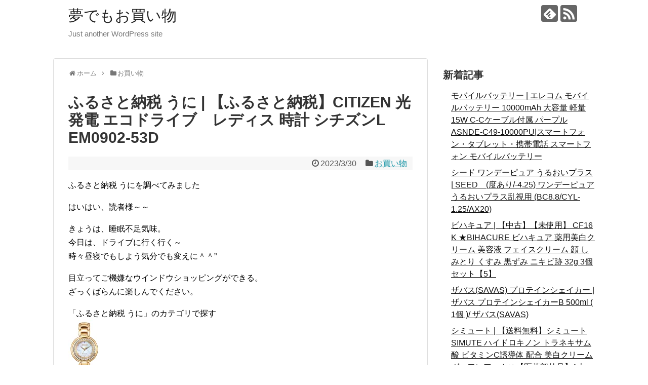

--- FILE ---
content_type: text/html; charset=UTF-8
request_url: https://www.dream4arb.net/2023/03/30/post-3218/
body_size: 61942
content:
<!DOCTYPE html>
<html lang="ja">
<head>
<meta charset="UTF-8">
  <meta name="viewport" content="width=1280, maximum-scale=1, user-scalable=yes">
<link rel="alternate" type="application/rss+xml" title="夢でもお買い物 RSS Feed" href="https://www.dream4arb.net/feed/" />
<link rel="pingback" href="https://www.dream4arb.net/xmlrpc.php" />
<meta name="description" content="ふるさと納税 うにを調べてみましたはいはい、読者様～～きょうは、睡眠不足気味。今日は、ドライブに行く行く～時々昼寝でもしよう気分でも変えに＾＾&quot;目立ってご機嫌なウインドウショッピングができる。ざっくばらんに楽しんでください。「ふるさと納税 " />
<meta name="keywords" content="お買い物" />
<!-- OGP -->
<meta property="og:type" content="article">
<meta property="og:description" content="ふるさと納税 うにを調べてみましたはいはい、読者様～～きょうは、睡眠不足気味。今日は、ドライブに行く行く～時々昼寝でもしよう気分でも変えに＾＾&quot;目立ってご機嫌なウインドウショッピングができる。ざっくばらんに楽しんでください。「ふるさと納税 ">
<meta property="og:title" content="ふるさと納税 うに | 【ふるさと納税】CITIZEN 光発電 エコドライブ　レディス 時計 シチズンL EM0902-53D">
<meta property="og:url" content="https://www.dream4arb.net/2023/03/30/post-3218/">
<meta property="og:image" content="http://thumbnail.image.rakuten.co.jp/@0_mall/f113476-yoshimi/cabinet/08962642/imgrc0086045736.jpg?_ex=128x128">
<meta property="og:site_name" content="夢でもお買い物">
<meta property="og:locale" content="ja_JP">
<!-- /OGP -->
<!-- Twitter Card -->
<meta name="twitter:card" content="summary">
<meta name="twitter:description" content="ふるさと納税 うにを調べてみましたはいはい、読者様～～きょうは、睡眠不足気味。今日は、ドライブに行く行く～時々昼寝でもしよう気分でも変えに＾＾&quot;目立ってご機嫌なウインドウショッピングができる。ざっくばらんに楽しんでください。「ふるさと納税 ">
<meta name="twitter:title" content="ふるさと納税 うに | 【ふるさと納税】CITIZEN 光発電 エコドライブ　レディス 時計 シチズンL EM0902-53D">
<meta name="twitter:url" content="https://www.dream4arb.net/2023/03/30/post-3218/">
<meta name="twitter:image" content="http://thumbnail.image.rakuten.co.jp/@0_mall/f113476-yoshimi/cabinet/08962642/imgrc0086045736.jpg?_ex=128x128">
<meta name="twitter:domain" content="www.dream4arb.net">
<!-- /Twitter Card -->

<title>ふるさと納税 うに | 【ふるさと納税】CITIZEN 光発電 エコドライブ　レディス 時計 シチズンL EM0902-53D</title>
<link rel='dns-prefetch' href='//s.w.org' />
<link rel="alternate" type="application/rss+xml" title="夢でもお買い物 &raquo; フィード" href="https://www.dream4arb.net/feed/" />
<link rel="alternate" type="application/rss+xml" title="夢でもお買い物 &raquo; コメントフィード" href="https://www.dream4arb.net/comments/feed/" />
		<script type="text/javascript">
			window._wpemojiSettings = {"baseUrl":"https:\/\/s.w.org\/images\/core\/emoji\/11\/72x72\/","ext":".png","svgUrl":"https:\/\/s.w.org\/images\/core\/emoji\/11\/svg\/","svgExt":".svg","source":{"concatemoji":"https:\/\/www.dream4arb.net\/wp-includes\/js\/wp-emoji-release.min.js?ver=4.9.26"}};
			!function(e,a,t){var n,r,o,i=a.createElement("canvas"),p=i.getContext&&i.getContext("2d");function s(e,t){var a=String.fromCharCode;p.clearRect(0,0,i.width,i.height),p.fillText(a.apply(this,e),0,0);e=i.toDataURL();return p.clearRect(0,0,i.width,i.height),p.fillText(a.apply(this,t),0,0),e===i.toDataURL()}function c(e){var t=a.createElement("script");t.src=e,t.defer=t.type="text/javascript",a.getElementsByTagName("head")[0].appendChild(t)}for(o=Array("flag","emoji"),t.supports={everything:!0,everythingExceptFlag:!0},r=0;r<o.length;r++)t.supports[o[r]]=function(e){if(!p||!p.fillText)return!1;switch(p.textBaseline="top",p.font="600 32px Arial",e){case"flag":return s([55356,56826,55356,56819],[55356,56826,8203,55356,56819])?!1:!s([55356,57332,56128,56423,56128,56418,56128,56421,56128,56430,56128,56423,56128,56447],[55356,57332,8203,56128,56423,8203,56128,56418,8203,56128,56421,8203,56128,56430,8203,56128,56423,8203,56128,56447]);case"emoji":return!s([55358,56760,9792,65039],[55358,56760,8203,9792,65039])}return!1}(o[r]),t.supports.everything=t.supports.everything&&t.supports[o[r]],"flag"!==o[r]&&(t.supports.everythingExceptFlag=t.supports.everythingExceptFlag&&t.supports[o[r]]);t.supports.everythingExceptFlag=t.supports.everythingExceptFlag&&!t.supports.flag,t.DOMReady=!1,t.readyCallback=function(){t.DOMReady=!0},t.supports.everything||(n=function(){t.readyCallback()},a.addEventListener?(a.addEventListener("DOMContentLoaded",n,!1),e.addEventListener("load",n,!1)):(e.attachEvent("onload",n),a.attachEvent("onreadystatechange",function(){"complete"===a.readyState&&t.readyCallback()})),(n=t.source||{}).concatemoji?c(n.concatemoji):n.wpemoji&&n.twemoji&&(c(n.twemoji),c(n.wpemoji)))}(window,document,window._wpemojiSettings);
		</script>
		<style type="text/css">
img.wp-smiley,
img.emoji {
	display: inline !important;
	border: none !important;
	box-shadow: none !important;
	height: 1em !important;
	width: 1em !important;
	margin: 0 .07em !important;
	vertical-align: -0.1em !important;
	background: none !important;
	padding: 0 !important;
}
</style>
<link rel='stylesheet' id='simplicity-style-css'  href='https://www.dream4arb.net/wp-content/themes/simplicity2/style.css?ver=4.9.26&#038;fver=20210428081214' type='text/css' media='all' />
<link rel='stylesheet' id='responsive-style-css'  href='https://www.dream4arb.net/wp-content/themes/simplicity2/css/responsive-pc.css?ver=4.9.26&#038;fver=20210428081506' type='text/css' media='all' />
<link rel='stylesheet' id='font-awesome-style-css'  href='https://www.dream4arb.net/wp-content/themes/simplicity2/webfonts/css/font-awesome.min.css?ver=4.9.26&#038;fver=20210428081846' type='text/css' media='all' />
<link rel='stylesheet' id='icomoon-style-css'  href='https://www.dream4arb.net/wp-content/themes/simplicity2/webfonts/icomoon/style.css?ver=4.9.26&#038;fver=20210428081848' type='text/css' media='all' />
<link rel='stylesheet' id='extension-style-css'  href='https://www.dream4arb.net/wp-content/themes/simplicity2/css/extension.css?ver=4.9.26&#038;fver=20210428081503' type='text/css' media='all' />
<style id='extension-style-inline-css' type='text/css'>
 figure.entry-thumb,.new-entry-thumb,.popular-entry-thumb,.related-entry-thumb{display:none}.widget_new_popular .wpp-thumbnail,.widget_popular_ranking .wpp-thumbnail{display:none}.related-entry-thumbnail .related-entry-thumb{display:block}.entry-card-content,.related-entry-content{margin-left:0}.widget_new_popular ul li::before{display:none}.new-entry,#sidebar ul.wpp-list{padding-left:1em}.new-entry a,#sidebar ul.wpp-list a{color:;text-decoration:underline}@media screen and (max-width:639px){.article br{display:block}}
</style>
<link rel='stylesheet' id='child-style-css'  href='https://www.dream4arb.net/wp-content/themes/simplicity2-child/style.css?ver=4.9.26&#038;fver=20210428081217' type='text/css' media='all' />
<link rel='stylesheet' id='print-style-css'  href='https://www.dream4arb.net/wp-content/themes/simplicity2/css/print.css?ver=4.9.26&#038;fver=20210428081506' type='text/css' media='print' />
<link rel='stylesheet' id='sns-twitter-type-style-css'  href='https://www.dream4arb.net/wp-content/themes/simplicity2/css/sns-twitter-type.css?ver=4.9.26&#038;fver=20210428081506' type='text/css' media='all' />
<script type='text/javascript' src='https://www.dream4arb.net/wp-includes/js/jquery/jquery.js?ver=1.12.4'></script>
<script type='text/javascript' src='https://www.dream4arb.net/wp-includes/js/jquery/jquery-migrate.min.js?ver=1.4.1'></script>
<link rel="canonical" href="https://www.dream4arb.net/2023/03/30/post-3218/" />
<link rel='shortlink' href='https://www.dream4arb.net/?p=3218' />
<link rel="alternate" type="application/json+oembed" href="https://www.dream4arb.net/wp-json/oembed/1.0/embed?url=https%3A%2F%2Fwww.dream4arb.net%2F2023%2F03%2F30%2Fpost-3218%2F" />
<link rel="alternate" type="text/xml+oembed" href="https://www.dream4arb.net/wp-json/oembed/1.0/embed?url=https%3A%2F%2Fwww.dream4arb.net%2F2023%2F03%2F30%2Fpost-3218%2F&#038;format=xml" />
</head>
  <body class="post-template-default single single-post postid-3218 single-format-standard categoryid-1" itemscope itemtype="https://schema.org/WebPage">
    <div id="container">

      <!-- header -->
      <header itemscope itemtype="https://schema.org/WPHeader">
        <div id="header" class="clearfix">
          <div id="header-in">

                        <div id="h-top">
              <!-- モバイルメニュー表示用のボタン -->
<div id="mobile-menu">
  <a id="mobile-menu-toggle" href="#"><span class="fa fa-bars fa-2x"></span></a>
</div>

              <div class="alignleft top-title-catchphrase">
                <!-- サイトのタイトル -->
<p id="site-title" itemscope itemtype="https://schema.org/Organization">
  <a href="https://www.dream4arb.net/">夢でもお買い物</a></p>
<!-- サイトの概要 -->
<p id="site-description">
  Just another WordPress site</p>
              </div>

              <div class="alignright top-sns-follows">
                                <!-- SNSページ -->
<div class="sns-pages">
<p class="sns-follow-msg">フォローする</p>
<ul class="snsp">
<li class="feedly-page"><a href="//feedly.com/i/subscription/feed/https://www.dream4arb.net/feed/" target="blank" title="feedlyで更新情報を購読" rel="nofollow"><span class="icon-feedly-logo"></span></a></li><li class="rss-page"><a href="https://www.dream4arb.net/feed/" target="_blank" title="RSSで更新情報をフォロー" rel="nofollow"><span class="icon-rss-logo"></span></a></li>  </ul>
</div>
                              </div>

            </div><!-- /#h-top -->
          </div><!-- /#header-in -->
        </div><!-- /#header -->
      </header>

      <!-- Navigation -->
<nav itemscope itemtype="https://schema.org/SiteNavigationElement">
  <div id="navi">
      	<div id="navi-in">
      <div class="menu"></div>
    </div><!-- /#navi-in -->
  </div><!-- /#navi -->
</nav>
<!-- /Navigation -->
      <!-- 本体部分 -->
      <div id="body">
        <div id="body-in" class="cf">

          
          <!-- main -->
          <main itemscope itemprop="mainContentOfPage">
            <div id="main" itemscope itemtype="https://schema.org/Blog">
  
  <div id="breadcrumb" class="breadcrumb-category"><div itemtype="http://data-vocabulary.org/Breadcrumb" itemscope="" class="breadcrumb-home"><span class="fa fa-home fa-fw"></span><a href="https://www.dream4arb.net" itemprop="url"><span itemprop="title">ホーム</span></a><span class="sp"><span class="fa fa-angle-right"></span></span></div><div itemtype="http://data-vocabulary.org/Breadcrumb" itemscope=""><span class="fa fa-folder fa-fw"></span><a href="https://www.dream4arb.net/category/shop/" itemprop="url"><span itemprop="title">お買い物</span></a></div></div><!-- /#breadcrumb -->  <div id="post-3218" class="post-3218 post type-post status-publish format-standard hentry category-shop">
  <article class="article">
  
  
  <header>
    <h1 class="entry-title">ふるさと納税 うに | 【ふるさと納税】CITIZEN 光発電 エコドライブ　レディス 時計 シチズンL EM0902-53D</h1>
    <p class="post-meta">
            <span class="post-date"><span class="fa fa-clock-o fa-fw"></span><time class="entry-date date published updated" datetime="2023-03-30T06:11:32+00:00">2023/3/30</time></span>
    
      <span class="category"><span class="fa fa-folder fa-fw"></span><a href="https://www.dream4arb.net/category/shop/" rel="category tag">お買い物</a></span>

      
      
      
      
      
    </p>

    
    
    
      </header>

  
  <div id="the-content" class="entry-content">
  <p>ふるさと納税 うにを調べてみました</p>
<p>はいはい、読者様～～</p>
<p>きょうは、睡眠不足気味。<br />
今日は、ドライブに行く行く～<br />
時々昼寝でもしよう気分でも変えに＾＾&#8221;</p>
<p>
目立ってご機嫌なウインドウショッピングができる。<br />
ざっくばらんに楽しんでください。</p>
<p>「ふるさと納税 うに」のカテゴリで探す<br /><a href="http://hb.afl.rakuten.co.jp/hgc/g00tjen2.b5x0rf2f.g00tjen2.b5x0se9b/?pc=http%3A%2F%2Fitem.rakuten.co.jp%2Ff113476-yoshimi%2F13000044%2F&#038;m=http%3A%2F%2Fm.rakuten.co.jp%2Ff113476-yoshimi%2Fi%2F10000186%2F" target="_blank" rel="nofollow"><img alt="" src="http://thumbnail.image.rakuten.co.jp/@0_mall/f113476-yoshimi/cabinet/08962642/imgrc0086045736.jpg?_ex=128x128"></a><br style="clear:both;" /><br />
<br />
本日のオススメは、<br />
<a href="http://hb.afl.rakuten.co.jp/hgc/g00tjen2.b5x0rf2f.g00tjen2.b5x0se9b/?pc=http%3A%2F%2Fitem.rakuten.co.jp%2Ff113476-yoshimi%2F13000044%2F&#038;m=http%3A%2F%2Fm.rakuten.co.jp%2Ff113476-yoshimi%2Fi%2F10000186%2F" target="_blank" rel="nofollow">【ふるさと納税】CITIZEN 光発電 エコドライブ　レディス 時計 シチズンL EM0902-53D</a><br />
でした。</p>
<p>興味がありましたら、埼玉県吉見町からの簡単な説明をご覧ください。</p>
<p>製品説明 名称 CITIZEN 光発電 エコドライブ　レディス 時計 シチズンL EM0902-53D 寄附額 257,000円 協力事業者 シチズン時計マニュファクチャリング株式会社 内容 時計　1本 ■お礼の品について 地球のように美しいサステナブルウオッチ、CITIZEN L（シチズン エル） 30ポイントのダイヤモンドが手元を美しく彩る、上品で華やかなモデルが新登場。 「CITIZEN L</p>
<p><a href="http://hb.afl.rakuten.co.jp/hgc/g00u40o2.b5x0r3e1.g00u40o2.b5x0sf71/?pc=http%3A%2F%2Fitem.rakuten.co.jp%2Ff122084-noda%2F48742%2F&#038;m=http%3A%2F%2Fm.rakuten.co.jp%2Ff122084-noda%2Fi%2F10000375%2F" target="_blank" rel="nofollow"><img alt="" src="http://thumbnail.image.rakuten.co.jp/@0_mall/f122084-noda/cabinet/08583853/08790324/imgrc0086312655.jpg?_ex=128x128"></a><br style="clear:both;" /><br />
<br />
本日のオススメは、<br />
<a href="http://hb.afl.rakuten.co.jp/hgc/g00u40o2.b5x0r3e1.g00u40o2.b5x0sf71/?pc=http%3A%2F%2Fitem.rakuten.co.jp%2Ff122084-noda%2F48742%2F&#038;m=http%3A%2F%2Fm.rakuten.co.jp%2Ff122084-noda%2Fi%2F10000375%2F" target="_blank" rel="nofollow">【ふるさと納税】PVCレザーパソコンケース (クラッチバッグ)「match」11インチ用</a><br />
でした。</p>
<p>興味がありましたら、千葉県野田市からの簡単な説明をご覧ください。</p>
<p>返礼品説明 名称 PVCレザーパソコンケース (クラッチバッグ)「match」11インチ用 内容量 内寸：幅32.0cm×高さ24.0cm（厚みにより中に入るサイズが変わります。） ※対応パソコン　Mac Book Air 11,VAIO Pro 11,VAIO S11,ASUS VivoBook,ASUS TransBook,Surface 等 素材：SINCOL社製PVCレザー カラー：ホワイ</p>
<p><a href="http://hb.afl.rakuten.co.jp/hgc/g00trcx2.b5x0ref1.g00trcx2.b5x0sf17/?pc=http%3A%2F%2Fitem.rakuten.co.jp%2Ff402079-yanagawa%2F011-0935%2F&#038;m=http%3A%2F%2Fm.rakuten.co.jp%2Ff402079-yanagawa%2Fi%2F10000784%2F" target="_blank" rel="nofollow"><img alt="" src="http://thumbnail.image.rakuten.co.jp/@0_mall/f402079-yanagawa/cabinet/eiwa/011-0084_00.jpg?_ex=128x128"></a><br style="clear:both;" /><br />
<br />
本日のオススメは、<br />
<a href="http://hb.afl.rakuten.co.jp/hgc/g00trcx2.b5x0ref1.g00trcx2.b5x0sf17/?pc=http%3A%2F%2Fitem.rakuten.co.jp%2Ff402079-yanagawa%2F011-0935%2F&#038;m=http%3A%2F%2Fm.rakuten.co.jp%2Ff402079-yanagawa%2Fi%2F10000784%2F" target="_blank" rel="nofollow">【ふるさと納税】大きな栗の木のこたつ 長方形 幅160cm 奥行84cm 高さ40cm 渋皮色 こたつ テーブル 6人用 ローテーブル センターテーブル こたつヒーター付き 熊本栗材100% 栗 クリ おしゃれ オシャレ 北欧 木製 インテリア 家具 熊本県産 国産 送料無料</a><br />
でした。</p>
<p>興味がありましたら、福岡県柳川市からの簡単な説明をご覧ください。</p>
<p>商品説明 名称 大きな栗の木のこたつ 産地 熊本県産 製造地 柳川市 サイズ ・幅：160cm ・奥行：84cm ・高さ：40cm ・天板厚：2.5cm ヒーター機能 石英管ヒーター(メトロ電気工業) ヒーターは温度調整付きです。ヒーター本体内には温度ヒューズ、電源コードには電流ヒューズを内蔵する等、安全性の高い2重設計です。こたつ内にこもりがちなニオイも、脱臭プレートと強制対流ファンでとことん追</p>
<p></p>
<p>スマホ・PC・タブレットで検索 ＞ <a href="https://xn--t8jt15nw8c.coresv.com/shop2/stra/list/%e3%81%b5%e3%82%8b%e3%81%95%e3%81%a8%e7%b4%8d%e7%a8%8e+%e3%81%86%e3%81%ab.html" target="_blank">ふるさと納税 うに</a></p>
<p><a href="http://tuginokak.html.xdomain.jp/light/">今の新参は昔の名入れ キャッシュトレーを知らないから困る</a></p>
<p><img src="https://pbs.twimg.com/profile_images/1293182647192006656/JsTg0_4q_normal.jpg" alt="" width="48" height="48" /> hobbycol1 【ふるさと納税】《2023年度先行予約》川石水産 生うに 150g 1本（2023年5月上旬から順次発送） YD-345 https://t.co/Ck5roda2au<br />
<a href="https://twitter.com/hobbycol1" target="_blank">人気ホビー情報</a>（2023/03/29 19:27:42）</p>
<p><img src="https://pbs.twimg.com/profile_images/1637867087048904705/SJT0dVtH_normal.jpg" alt="" width="48" height="48" /> hokkaido_furu 北海道のふるさと納税で、人気なのは…</p>
<p>&#x1f5fe; 北海道礼文町<br />
【ふるさと納税】蝦夷ばふんうに（蒸しうに）100g ×1缶　【魚貝類…<br />
&#x1f45b; 寄付額：14,000円<br />
&#x1f44d; レビュー：0点<br />
&#x1f31f; ポイント：1倍</p>
<p>2023年03月29日 19:… https://t.co/hrY4UAcjKP<br />
<a href="https://twitter.com/hokkaido_furu" target="_blank">北海道ふるさと納税ナビ</a>（2023/03/29 19:02:04）</p>
<p><img src="https://pbs.twimg.com/profile_images/1110555606304251904/pcE-fQDD_normal.png" alt="" width="48" height="48" /> 02401585909 https://t.co/QEAB4J3dKe<br />
ふるさと納税＃うに＃塩うに＃ポイントサイト使い入門＃ふるさと＃納税諸本<br />
https://t.co/mmlk5fpTMX　　<br />
＃ポイントサイト廻りで獲得<br />
<a href="https://twitter.com/02401585909" target="_blank">卵戦士 chanel offtime</a>（2023/03/29 18:35:09）</p>
<p><img src="https://pbs.twimg.com/profile_images/1238667179555352577/8wK3c7M2_normal.jpg" alt="" width="48" height="48" /> hamafuru15 【島根県浜田市ふるさと納税】<br />
テレビでも大絶賛！<br />
浜田からお届けする雲丹めかぶは、甘口に炊いためかぶと練りうにを二層充填した佃煮です！<br />
お子様からお年寄りまで幅広い層で人気です♪<br />
【注意】賞味期限2023/5/27までの訳有り品で… https://t.co/PUqPCIkF49<br />
<a href="https://twitter.com/hamafuru15" target="_blank">浜田市ふるさと寄附(ふるさと納税)</a>（2023/03/29 18:07:18）</p>
<p><img src="https://pbs.twimg.com/profile_images/1640369183941877760/lPPDTPdh_normal.jpg" alt="" width="48" height="48" /> 9rsZBI6T5Ceq51i 旦那のふるさと納税のうに！わーい<br />
わたしもやろうと思いつつめんどくて動けない そーゆーところがあかん https://t.co/yB0V2UPfpJ<br />
<a href="https://twitter.com/9rsZBI6T5Ceq51i" target="_blank">いういう</a>（2023/03/29 10:33:16）</p>
<p></p>
  </div>

  <footer>
    <!-- ページリンク -->
    
      <!-- 文章下広告 -->
                  

    
    <div id="sns-group" class="sns-group sns-group-bottom">
    <div class="sns-buttons sns-buttons-pc">
    <p class="sns-share-msg">シェアする</p>
    <ul class="snsb clearfix">
    <li class="balloon-btn twitter-balloon-btn twitter-balloon-btn-defalt">
  <div class="balloon-btn-set">
    <div class="arrow-box">
      <a href="//twitter.com/search?q=https%3A%2F%2Fwww.dream4arb.net%2F2023%2F03%2F30%2Fpost-3218%2F" target="blank" class="arrow-box-link twitter-arrow-box-link" rel="nofollow">
        <span class="social-count twitter-count"><span class="fa fa-comments"></span></span>
      </a>
    </div>
    <a href="https://twitter.com/intent/tweet?text=%E3%81%B5%E3%82%8B%E3%81%95%E3%81%A8%E7%B4%8D%E7%A8%8E+%E3%81%86%E3%81%AB+%7C+%E3%80%90%E3%81%B5%E3%82%8B%E3%81%95%E3%81%A8%E7%B4%8D%E7%A8%8E%E3%80%91CITIZEN+%E5%85%89%E7%99%BA%E9%9B%BB+%E3%82%A8%E3%82%B3%E3%83%89%E3%83%A9%E3%82%A4%E3%83%96%E3%80%80%E3%83%AC%E3%83%87%E3%82%A3%E3%82%B9+%E6%99%82%E8%A8%88+%E3%82%B7%E3%83%81%E3%82%BA%E3%83%B3L+EM0902-53D&amp;url=https%3A%2F%2Fwww.dream4arb.net%2F2023%2F03%2F30%2Fpost-3218%2F" target="blank" class="balloon-btn-link twitter-balloon-btn-link twitter-balloon-btn-link-default" rel="nofollow">
      <span class="fa fa-twitter"></span>
              <span class="tweet-label">ツイート</span>
          </a>
  </div>
</li>
        <li class="facebook-btn"><div class="fb-like" data-href="https://www.dream4arb.net/2023/03/30/post-3218/" data-layout="box_count" data-action="like" data-show-faces="false" data-share="true"></div></li>
            <li class="google-plus-btn"><script type="text/javascript" src="//apis.google.com/js/plusone.js"></script>
      <div class="g-plusone" data-size="tall" data-href="https://www.dream4arb.net/2023/03/30/post-3218/"></div>
    </li>
            <li class="hatena-btn"> <a href="//b.hatena.ne.jp/entry/https://www.dream4arb.net/2023/03/30/post-3218/" class="hatena-bookmark-button" data-hatena-bookmark-title="ふるさと納税 うに | 【ふるさと納税】CITIZEN 光発電 エコドライブ　レディス 時計 シチズンL EM0902-53D｜夢でもお買い物" data-hatena-bookmark-layout="vertical-large"><img src="//b.st-hatena.com/images/entry-button/button-only.gif" alt="このエントリーをはてなブックマークに追加" style="border: none;" /></a><script type="text/javascript" src="//b.st-hatena.com/js/bookmark_button.js" async="async"></script>
    </li>
            <li class="pocket-btn"><a data-pocket-label="pocket" data-pocket-count="vertical" class="pocket-btn" data-lang="en"></a>
<script type="text/javascript">!function(d,i){if(!d.getElementById(i)){var j=d.createElement("script");j.id=i;j.src="//widgets.getpocket.com/v1/j/btn.js?v=1";var w=d.getElementById(i);d.body.appendChild(j);}}(document,"pocket-btn-js");</script>
    </li>
            <li class="line-btn">
      <a href="//timeline.line.me/social-plugin/share?url=https%3A%2F%2Fwww.dream4arb.net%2F2023%2F03%2F30%2Fpost-3218%2F" target="blank" class="line-btn-link" rel="nofollow">
          <img src="https://www.dream4arb.net/wp-content/themes/simplicity2/images/line-btn.png" alt="" class="line-btn-img"><img src="https://www.dream4arb.net/wp-content/themes/simplicity2/images/line-btn-mini.png" alt="" class="line-btn-img-mini">
        </a>
    </li>
                      </ul>
</div>

    <!-- SNSページ -->
<div class="sns-pages">
<p class="sns-follow-msg">フォローする</p>
<ul class="snsp">
<li class="feedly-page"><a href="//feedly.com/i/subscription/feed/https://www.dream4arb.net/feed/" target="blank" title="feedlyで更新情報を購読" rel="nofollow"><span class="icon-feedly-logo"></span></a></li><li class="rss-page"><a href="https://www.dream4arb.net/feed/" target="_blank" title="RSSで更新情報をフォロー" rel="nofollow"><span class="icon-rss-logo"></span></a></li>  </ul>
</div>
    </div>

    
    <p class="footer-post-meta">

            <span class="post-tag"></span>
      
      <span class="post-author vcard author"><span class="fa fa-user fa-fw"></span><span class="fn"><a href="https://www.dream4arb.net/author/dream4arb2/">dream4arb2</a>
</span></span>

      
          </p>
  </footer>
  </article><!-- .article -->
  </div><!-- .post -->

      <div id="under-entry-body">

            <aside id="related-entries">
        <h2>関連記事</h2>
                <article class="related-entry cf">
  <div class="related-entry-thumb">
    <a href="https://www.dream4arb.net/2024/10/02/post-4945/" title="扇風機 壁掛け | 卓上扇風機 卓上 せんぷうき 自動首振り クリップ 壁掛け 扇風機 リビング 小型 USB 充電式 携帯扇風機 サーキュレーター 四段階風量調節 角度調整 静音 大風量">
        <img src="https://www.dream4arb.net/wp-content/themes/simplicity2/images/no-image.png" alt="NO IMAGE" class="no-image related-entry-no-image" srcset="https://www.dream4arb.net/wp-content/themes/simplicity2/images/no-image.png 100w" width="100" height="100" sizes="(max-width: 100px) 100vw, 100px" />
        </a>
  </div><!-- /.related-entry-thumb -->

  <div class="related-entry-content">
    <header>
      <h3 class="related-entry-title">
        <a href="https://www.dream4arb.net/2024/10/02/post-4945/" class="related-entry-title-link" title="扇風機 壁掛け | 卓上扇風機 卓上 せんぷうき 自動首振り クリップ 壁掛け 扇風機 リビング 小型 USB 充電式 携帯扇風機 サーキュレーター 四段階風量調節 角度調整 静音 大風量">
        扇風機 壁掛け | 卓上扇風機 卓上 せんぷうき 自動首振り クリップ 壁掛け 扇風機 リビング 小型 USB 充電式 携帯扇風機 サーキュレーター 四段階風量調節 角度調整 静音 大風量        </a></h3>
    </header>
    <p class="related-entry-snippet">
   扇風機 壁掛けをチェックしてみました。「扇風機 壁掛け」がピンと来た人はチェックしてみて！ →  扇風機 壁掛けお世話になっています
やるこ...</p>

        <footer>
      <p class="related-entry-read"><a href="https://www.dream4arb.net/2024/10/02/post-4945/">記事を読む</a></p>
    </footer>
    
  </div><!-- /.related-entry-content -->
</article><!-- /.elated-entry -->      <article class="related-entry cf">
  <div class="related-entry-thumb">
    <a href="https://www.dream4arb.net/2025/01/02/post-5507/" title="オリーブ ギャバ gaba 60粒 | 【 2袋セット 】 オリーブ＆ギャバの恵み 15g ( 250mg × 60粒 ) 和漢の森 サプリメント GABA コレステロール 疲労 ストレス 睡眠 サプリ オリーブ ギャバ 健康食品 サポート 活気 栄養 自然由来 [機能性表示食品] メール便送料無料SPL / オリーブギャバS03-02 / OGABAM-02P">
        <img src="https://www.dream4arb.net/wp-content/themes/simplicity2/images/no-image.png" alt="NO IMAGE" class="no-image related-entry-no-image" srcset="https://www.dream4arb.net/wp-content/themes/simplicity2/images/no-image.png 100w" width="100" height="100" sizes="(max-width: 100px) 100vw, 100px" />
        </a>
  </div><!-- /.related-entry-thumb -->

  <div class="related-entry-content">
    <header>
      <h3 class="related-entry-title">
        <a href="https://www.dream4arb.net/2025/01/02/post-5507/" class="related-entry-title-link" title="オリーブ ギャバ gaba 60粒 | 【 2袋セット 】 オリーブ＆ギャバの恵み 15g ( 250mg × 60粒 ) 和漢の森 サプリメント GABA コレステロール 疲労 ストレス 睡眠 サプリ オリーブ ギャバ 健康食品 サポート 活気 栄養 自然由来 [機能性表示食品] メール便送料無料SPL / オリーブギャバS03-02 / OGABAM-02P">
        オリーブ ギャバ gaba 60粒 | 【 2袋セット 】 オリーブ＆ギャバの恵み 15g ( 250mg × 60粒 ) 和漢の森 サプリメント GABA コレステロール 疲労 ストレス 睡眠 サプリ オリーブ ギャバ 健康食品 サポート 活気 栄養 自然由来 [機能性表示食品] メール便送料無料SPL / オリーブギャバS03-02 / OGABAM-02P        </a></h3>
    </header>
    <p class="related-entry-snippet">
   オリーブ ギャバ gaba 60粒をチェックしてみました。「オリーブ ギャバ gaba 60粒」がピンと来た人はチェックしてみて！ →  オ...</p>

        <footer>
      <p class="related-entry-read"><a href="https://www.dream4arb.net/2025/01/02/post-5507/">記事を読む</a></p>
    </footer>
    
  </div><!-- /.related-entry-content -->
</article><!-- /.elated-entry -->      <article class="related-entry cf">
  <div class="related-entry-thumb">
    <a href="https://www.dream4arb.net/2023/09/22/post-3897/" title="エプソムソルト | 生活の木 12-908-4040 エプソムソルト 300g">
        <img src="https://www.dream4arb.net/wp-content/themes/simplicity2/images/no-image.png" alt="NO IMAGE" class="no-image related-entry-no-image" srcset="https://www.dream4arb.net/wp-content/themes/simplicity2/images/no-image.png 100w" width="100" height="100" sizes="(max-width: 100px) 100vw, 100px" />
        </a>
  </div><!-- /.related-entry-thumb -->

  <div class="related-entry-content">
    <header>
      <h3 class="related-entry-title">
        <a href="https://www.dream4arb.net/2023/09/22/post-3897/" class="related-entry-title-link" title="エプソムソルト | 生活の木 12-908-4040 エプソムソルト 300g">
        エプソムソルト | 生活の木 12-908-4040 エプソムソルト 300g        </a></h3>
    </header>
    <p class="related-entry-snippet">
   エプソムソルトを調べてみましたｵﾊYo!!ヽ(*´Д｀*)ﾉ ｡o○(ﾈﾑｨ(*σД-*)｡oﾟ)
まだ、眠～いです。
わくわく

こんな時...</p>

        <footer>
      <p class="related-entry-read"><a href="https://www.dream4arb.net/2023/09/22/post-3897/">記事を読む</a></p>
    </footer>
    
  </div><!-- /.related-entry-content -->
</article><!-- /.elated-entry -->      <article class="related-entry cf">
  <div class="related-entry-thumb">
    <a href="https://www.dream4arb.net/2024/09/23/post-4893/" title="スーパーの裏でヤニ吸うふたり | スーパーの裏でヤニ吸うふたり[本/雑誌] 4 【通常版】 (ビッグガンガンコミックス) (コミックス) / 地主/著">
        <img src="https://www.dream4arb.net/wp-content/themes/simplicity2/images/no-image.png" alt="NO IMAGE" class="no-image related-entry-no-image" srcset="https://www.dream4arb.net/wp-content/themes/simplicity2/images/no-image.png 100w" width="100" height="100" sizes="(max-width: 100px) 100vw, 100px" />
        </a>
  </div><!-- /.related-entry-thumb -->

  <div class="related-entry-content">
    <header>
      <h3 class="related-entry-title">
        <a href="https://www.dream4arb.net/2024/09/23/post-4893/" class="related-entry-title-link" title="スーパーの裏でヤニ吸うふたり | スーパーの裏でヤニ吸うふたり[本/雑誌] 4 【通常版】 (ビッグガンガンコミックス) (コミックス) / 地主/著">
        スーパーの裏でヤニ吸うふたり | スーパーの裏でヤニ吸うふたり[本/雑誌] 4 【通常版】 (ビッグガンガンコミックス) (コミックス) / 地主/著        </a></h3>
    </header>
    <p class="related-entry-snippet">
   スーパーの裏でヤニ吸うふたりをチェックしてみました。「スーパーの裏でヤニ吸うふたり」がピンと来た人はチェックしてみて！ →  スーパーの裏で...</p>

        <footer>
      <p class="related-entry-read"><a href="https://www.dream4arb.net/2024/09/23/post-4893/">記事を読む</a></p>
    </footer>
    
  </div><!-- /.related-entry-content -->
</article><!-- /.elated-entry -->      <article class="related-entry cf">
  <div class="related-entry-thumb">
    <a href="https://www.dream4arb.net/2024/06/13/post-4461/" title="レインコート キッズ | 【先支払いのみ送料無料】KIDSキッズレインポンチョ！レインコート雨の日も気分爽快140センチ赤青【即納】">
        <img src="https://www.dream4arb.net/wp-content/themes/simplicity2/images/no-image.png" alt="NO IMAGE" class="no-image related-entry-no-image" srcset="https://www.dream4arb.net/wp-content/themes/simplicity2/images/no-image.png 100w" width="100" height="100" sizes="(max-width: 100px) 100vw, 100px" />
        </a>
  </div><!-- /.related-entry-thumb -->

  <div class="related-entry-content">
    <header>
      <h3 class="related-entry-title">
        <a href="https://www.dream4arb.net/2024/06/13/post-4461/" class="related-entry-title-link" title="レインコート キッズ | 【先支払いのみ送料無料】KIDSキッズレインポンチョ！レインコート雨の日も気分爽快140センチ赤青【即納】">
        レインコート キッズ | 【先支払いのみ送料無料】KIDSキッズレインポンチョ！レインコート雨の日も気分爽快140センチ赤青【即納】        </a></h3>
    </header>
    <p class="related-entry-snippet">
   レインコート キッズを調べてみましたしばらくぶり美容液パックやりながらマイベストな芋焼酎「宗玄」を羽をのばしてみます＾＾。
一人は退屈なので...</p>

        <footer>
      <p class="related-entry-read"><a href="https://www.dream4arb.net/2024/06/13/post-4461/">記事を読む</a></p>
    </footer>
    
  </div><!-- /.related-entry-content -->
</article><!-- /.elated-entry -->      <article class="related-entry cf">
  <div class="related-entry-thumb">
    <a href="https://www.dream4arb.net/2023/03/31/post-3228/" title="カニ | ARCHISS キーボード メカニカル(CHERRY MX) 日本語JIS配列・108キー AS-KBPD70/SRBKN">
        <img src="https://www.dream4arb.net/wp-content/themes/simplicity2/images/no-image.png" alt="NO IMAGE" class="no-image related-entry-no-image" srcset="https://www.dream4arb.net/wp-content/themes/simplicity2/images/no-image.png 100w" width="100" height="100" sizes="(max-width: 100px) 100vw, 100px" />
        </a>
  </div><!-- /.related-entry-thumb -->

  <div class="related-entry-content">
    <header>
      <h3 class="related-entry-title">
        <a href="https://www.dream4arb.net/2023/03/31/post-3228/" class="related-entry-title-link" title="カニ | ARCHISS キーボード メカニカル(CHERRY MX) 日本語JIS配列・108キー AS-KBPD70/SRBKN">
        カニ | ARCHISS キーボード メカニカル(CHERRY MX) 日本語JIS配列・108キー AS-KBPD70/SRBKN        </a></h3>
    </header>
    <p class="related-entry-snippet">
   カニを調べてみましたあたしが日記を書く時間になりました。
本日ははけっこういいですよ。一度読んでください。

各お店の最新情報を収集してます...</p>

        <footer>
      <p class="related-entry-read"><a href="https://www.dream4arb.net/2023/03/31/post-3228/">記事を読む</a></p>
    </footer>
    
  </div><!-- /.related-entry-content -->
</article><!-- /.elated-entry -->      <article class="related-entry cf">
  <div class="related-entry-thumb">
    <a href="https://www.dream4arb.net/2022/05/15/post-2118/" title="ショルダーバッグ メンズ | Voova ノートパソコンケース 17 17.3インチ 360 保護ノートPCケース パソコンバッグ 衝撃吸収ラップトップカバー 手提げカバン ショルダーベルト付き 防水 軽量 2WAY ビジネスブリーフケース ショルダーバッグ メンズ レディース P">
        <img src="https://www.dream4arb.net/wp-content/themes/simplicity2/images/no-image.png" alt="NO IMAGE" class="no-image related-entry-no-image" srcset="https://www.dream4arb.net/wp-content/themes/simplicity2/images/no-image.png 100w" width="100" height="100" sizes="(max-width: 100px) 100vw, 100px" />
        </a>
  </div><!-- /.related-entry-thumb -->

  <div class="related-entry-content">
    <header>
      <h3 class="related-entry-title">
        <a href="https://www.dream4arb.net/2022/05/15/post-2118/" class="related-entry-title-link" title="ショルダーバッグ メンズ | Voova ノートパソコンケース 17 17.3インチ 360 保護ノートPCケース パソコンバッグ 衝撃吸収ラップトップカバー 手提げカバン ショルダーベルト付き 防水 軽量 2WAY ビジネスブリーフケース ショルダーバッグ メンズ レディース P">
        ショルダーバッグ メンズ | Voova ノートパソコンケース 17 17.3インチ 360 保護ノートPCケース パソコンバッグ 衝撃吸収ラップトップカバー 手提げカバン ショルダーベルト付き 防水 軽量 2WAY ビジネスブリーフケース ショルダーバッグ メンズ レディース P        </a></h3>
    </header>
    <p class="related-entry-snippet">
   ショルダーバッグ メンズを調べてみましたこんなにスッキリした気持ちは何日ぶりだろう。
関節痛もチョット持ちえているため風邪とかだったらよいの...</p>

        <footer>
      <p class="related-entry-read"><a href="https://www.dream4arb.net/2022/05/15/post-2118/">記事を読む</a></p>
    </footer>
    
  </div><!-- /.related-entry-content -->
</article><!-- /.elated-entry -->      <article class="related-entry cf">
  <div class="related-entry-thumb">
    <a href="https://www.dream4arb.net/2023/04/27/post-3320/" title="サングラス メガネ thats | That&apos;sオリジナル偏光レンズ「Wipe Out」ワイプ・アウト度数付き">
        <img src="https://www.dream4arb.net/wp-content/themes/simplicity2/images/no-image.png" alt="NO IMAGE" class="no-image related-entry-no-image" srcset="https://www.dream4arb.net/wp-content/themes/simplicity2/images/no-image.png 100w" width="100" height="100" sizes="(max-width: 100px) 100vw, 100px" />
        </a>
  </div><!-- /.related-entry-thumb -->

  <div class="related-entry-content">
    <header>
      <h3 class="related-entry-title">
        <a href="https://www.dream4arb.net/2023/04/27/post-3320/" class="related-entry-title-link" title="サングラス メガネ thats | That&apos;sオリジナル偏光レンズ「Wipe Out」ワイプ・アウト度数付き">
        サングラス メガネ thats | That&apos;sオリジナル偏光レンズ「Wipe Out」ワイプ・アウト度数付き        </a></h3>
    </header>
    <p class="related-entry-snippet">
   サングラス メガネ thatsを調べてみました売り切れになるものもあるので、はやめにチェックしてね。
関連商品を紹介します。
知る人ぞ知る！...</p>

        <footer>
      <p class="related-entry-read"><a href="https://www.dream4arb.net/2023/04/27/post-3320/">記事を読む</a></p>
    </footer>
    
  </div><!-- /.related-entry-content -->
</article><!-- /.elated-entry -->      <article class="related-entry cf">
  <div class="related-entry-thumb">
    <a href="https://www.dream4arb.net/2021/08/27/post-647/" title="パジャマ | 【中古】B2takes！/ AKUBI（パジャマ盤）">
        <img src="https://www.dream4arb.net/wp-content/themes/simplicity2/images/no-image.png" alt="NO IMAGE" class="no-image related-entry-no-image" srcset="https://www.dream4arb.net/wp-content/themes/simplicity2/images/no-image.png 100w" width="100" height="100" sizes="(max-width: 100px) 100vw, 100px" />
        </a>
  </div><!-- /.related-entry-thumb -->

  <div class="related-entry-content">
    <header>
      <h3 class="related-entry-title">
        <a href="https://www.dream4arb.net/2021/08/27/post-647/" class="related-entry-title-link" title="パジャマ | 【中古】B2takes！/ AKUBI（パジャマ盤）">
        パジャマ | 【中古】B2takes！/ AKUBI（パジャマ盤）        </a></h3>
    </header>
    <p class="related-entry-snippet">
   パジャマを調べてみましたぐっどあふたぬーん♪
肩こりと首こりが、なんだか、今日は楽チンだ
そういった時にこそ、つね日ごろちょっとやそっとでは...</p>

        <footer>
      <p class="related-entry-read"><a href="https://www.dream4arb.net/2021/08/27/post-647/">記事を読む</a></p>
    </footer>
    
  </div><!-- /.related-entry-content -->
</article><!-- /.elated-entry -->      <article class="related-entry cf">
  <div class="related-entry-thumb">
    <a href="https://www.dream4arb.net/2022/06/17/post-2350/" title="こたつ テーブル | 高さ調節可能 ARNOLD アーノルド ダイニングこたつテーブル W105">
        <img src="https://www.dream4arb.net/wp-content/themes/simplicity2/images/no-image.png" alt="NO IMAGE" class="no-image related-entry-no-image" srcset="https://www.dream4arb.net/wp-content/themes/simplicity2/images/no-image.png 100w" width="100" height="100" sizes="(max-width: 100px) 100vw, 100px" />
        </a>
  </div><!-- /.related-entry-thumb -->

  <div class="related-entry-content">
    <header>
      <h3 class="related-entry-title">
        <a href="https://www.dream4arb.net/2022/06/17/post-2350/" class="related-entry-title-link" title="こたつ テーブル | 高さ調節可能 ARNOLD アーノルド ダイニングこたつテーブル W105">
        こたつ テーブル | 高さ調節可能 ARNOLD アーノルド ダイニングこたつテーブル W105        </a></h3>
    </header>
    <p class="related-entry-snippet">
   こたつ テーブルを調べてみましたネット通販ではこんな商品がたくさんあります。
みんなに注目される商品たちでした。
私もお買い物にちょっと行く...</p>

        <footer>
      <p class="related-entry-read"><a href="https://www.dream4arb.net/2022/06/17/post-2350/">記事を読む</a></p>
    </footer>
    
  </div><!-- /.related-entry-content -->
</article><!-- /.elated-entry -->  
  <br style="clear:both;">      </aside><!-- #related-entries -->
      


        <!-- 広告 -->
                  
      
      <!-- post navigation -->
<div class="navigation">
      <div class="prev"><a href="https://www.dream4arb.net/2023/03/28/post-3216/" rel="prev"><span class="fa fa-arrow-left fa-2x pull-left"></span>タオル | 2個セット 巨大化する ブラック タンクバケツ 60L 13cm 洗車 入れ物 掃除道具 レジャー お庭 外装 タオル カー用品 車載 便利グッズ 快適 TANKBAKE</a></div>
      <div class="next"><a href="https://www.dream4arb.net/2023/03/30/post-3220/" rel="next"><span class="fa fa-arrow-right fa-2x pull-left"></span>デスクライト | 即納 LED デスクライト テーブルスタンド シルバー 3段階調光 タッチセンサー式 日付 時間 カレンダー機能 在宅勤務 テレワーク</a></div>
  </div>
<!-- /post navigation -->
      <!-- comment area -->
<div id="comment-area">
	<aside></aside></div>
<!-- /comment area -->      </div>
    
            </div><!-- /#main -->
          </main>
        <!-- sidebar -->
<div id="sidebar" role="complementary">
    
  <div id="sidebar-widget">
  <!-- ウイジェット -->
                <aside id="new_popular-2" class="widget widget_new_popular">          <h3 class="widget_title sidebar_widget_title">新着記事</h3>          <ul class="new-entrys">
<li class="new-entry">
  <div class="new-entry-thumb">
      <a href="https://www.dream4arb.net/2025/11/10/post-7805/" class="new-entry-image" title="モバイルバッテリー | エレコム モバイルバッテリー 10000mAh 大容量 軽量 15W C-Cケーブル付属 パープル ASNDE-C49-10000PU|スマートフォン・タブレット・携帯電話 スマートフォン モバイルバッテリー"><img src="https://www.dream4arb.net/wp-content/themes/simplicity2/images/no-image.png" alt="NO IMAGE" class="no-image new-list-no-image" /></a>
    </div><!-- /.new-entry-thumb -->

  <div class="new-entry-content">
    <a href="https://www.dream4arb.net/2025/11/10/post-7805/" class="new-entry-title" title="モバイルバッテリー | エレコム モバイルバッテリー 10000mAh 大容量 軽量 15W C-Cケーブル付属 パープル ASNDE-C49-10000PU|スマートフォン・タブレット・携帯電話 スマートフォン モバイルバッテリー">モバイルバッテリー | エレコム モバイルバッテリー 10000mAh 大容量 軽量 15W C-Cケーブル付属 パープル ASNDE-C49-10000PU|スマートフォン・タブレット・携帯電話 スマートフォン モバイルバッテリー</a>
  </div><!-- /.new-entry-content -->

</li><!-- /.new-entry -->
<li class="new-entry">
  <div class="new-entry-thumb">
      <a href="https://www.dream4arb.net/2025/11/09/post-7803/" class="new-entry-image" title="シード ワンデーピュア うるおいプラス | SEED　(度あり/-4.25) ワンデーピュアうるおいプラス乱視用 (BC8.8/CYL-1.25/AX20)"><img src="https://www.dream4arb.net/wp-content/themes/simplicity2/images/no-image.png" alt="NO IMAGE" class="no-image new-list-no-image" /></a>
    </div><!-- /.new-entry-thumb -->

  <div class="new-entry-content">
    <a href="https://www.dream4arb.net/2025/11/09/post-7803/" class="new-entry-title" title="シード ワンデーピュア うるおいプラス | SEED　(度あり/-4.25) ワンデーピュアうるおいプラス乱視用 (BC8.8/CYL-1.25/AX20)">シード ワンデーピュア うるおいプラス | SEED　(度あり/-4.25) ワンデーピュアうるおいプラス乱視用 (BC8.8/CYL-1.25/AX20)</a>
  </div><!-- /.new-entry-content -->

</li><!-- /.new-entry -->
<li class="new-entry">
  <div class="new-entry-thumb">
      <a href="https://www.dream4arb.net/2025/11/09/post-7801/" class="new-entry-image" title="ビハキュア | 【中古】【未使用】 CF16 K ★BIHACURE ビハキュア 薬用美白クリーム 美容液 フェイスクリーム 顔 しみとり くすみ 黒ずみ ニキビ跡 32g 3個セット【5】"><img src="https://www.dream4arb.net/wp-content/themes/simplicity2/images/no-image.png" alt="NO IMAGE" class="no-image new-list-no-image" /></a>
    </div><!-- /.new-entry-thumb -->

  <div class="new-entry-content">
    <a href="https://www.dream4arb.net/2025/11/09/post-7801/" class="new-entry-title" title="ビハキュア | 【中古】【未使用】 CF16 K ★BIHACURE ビハキュア 薬用美白クリーム 美容液 フェイスクリーム 顔 しみとり くすみ 黒ずみ ニキビ跡 32g 3個セット【5】">ビハキュア | 【中古】【未使用】 CF16 K ★BIHACURE ビハキュア 薬用美白クリーム 美容液 フェイスクリーム 顔 しみとり くすみ 黒ずみ ニキビ跡 32g 3個セット【5】</a>
  </div><!-- /.new-entry-content -->

</li><!-- /.new-entry -->
<li class="new-entry">
  <div class="new-entry-thumb">
      <a href="https://www.dream4arb.net/2025/11/09/post-7799/" class="new-entry-image" title="ザバス(SAVAS) プロテインシェイカー | ザバス プロテインシェイカーB 500ml ( 1個 )/ ザバス(SAVAS)"><img src="https://www.dream4arb.net/wp-content/themes/simplicity2/images/no-image.png" alt="NO IMAGE" class="no-image new-list-no-image" /></a>
    </div><!-- /.new-entry-thumb -->

  <div class="new-entry-content">
    <a href="https://www.dream4arb.net/2025/11/09/post-7799/" class="new-entry-title" title="ザバス(SAVAS) プロテインシェイカー | ザバス プロテインシェイカーB 500ml ( 1個 )/ ザバス(SAVAS)">ザバス(SAVAS) プロテインシェイカー | ザバス プロテインシェイカーB 500ml ( 1個 )/ ザバス(SAVAS)</a>
  </div><!-- /.new-entry-content -->

</li><!-- /.new-entry -->
<li class="new-entry">
  <div class="new-entry-thumb">
      <a href="https://www.dream4arb.net/2025/11/09/post-7797/" class="new-entry-image" title="シミュート | 【送料無料】シミュート SIMUTE ハイドロキノン トラネキサム酸 ビタミンC誘導体 配合 美白クリーム ヴィワンアークス【医薬部外品】1本30g1ヵ月分 5個セット"><img src="https://www.dream4arb.net/wp-content/themes/simplicity2/images/no-image.png" alt="NO IMAGE" class="no-image new-list-no-image" /></a>
    </div><!-- /.new-entry-thumb -->

  <div class="new-entry-content">
    <a href="https://www.dream4arb.net/2025/11/09/post-7797/" class="new-entry-title" title="シミュート | 【送料無料】シミュート SIMUTE ハイドロキノン トラネキサム酸 ビタミンC誘導体 配合 美白クリーム ヴィワンアークス【医薬部外品】1本30g1ヵ月分 5個セット">シミュート | 【送料無料】シミュート SIMUTE ハイドロキノン トラネキサム酸 ビタミンC誘導体 配合 美白クリーム ヴィワンアークス【医薬部外品】1本30g1ヵ月分 5個セット</a>
  </div><!-- /.new-entry-content -->

</li><!-- /.new-entry -->
</ul>
<div class="clear"></div>
        </aside>          <aside id="search-2" class="widget widget_search"><form method="get" id="searchform" action="https://www.dream4arb.net/">
	<input type="text" placeholder="ブログ内を検索" name="s" id="s">
	<input type="submit" id="searchsubmit" value="">
</form></aside>		<aside id="recent-posts-2" class="widget widget_recent_entries">		<h3 class="widget_title sidebar_widget_title">最近の投稿</h3>		<ul>
											<li>
					<a href="https://www.dream4arb.net/2025/11/10/post-7805/">モバイルバッテリー | エレコム モバイルバッテリー 10000mAh 大容量 軽量 15W C-Cケーブル付属 パープル ASNDE-C49-10000PU|スマートフォン・タブレット・携帯電話 スマートフォン モバイルバッテリー</a>
									</li>
											<li>
					<a href="https://www.dream4arb.net/2025/11/09/post-7803/">シード ワンデーピュア うるおいプラス | SEED　(度あり/-4.25) ワンデーピュアうるおいプラス乱視用 (BC8.8/CYL-1.25/AX20)</a>
									</li>
											<li>
					<a href="https://www.dream4arb.net/2025/11/09/post-7801/">ビハキュア | 【中古】【未使用】 CF16 K ★BIHACURE ビハキュア 薬用美白クリーム 美容液 フェイスクリーム 顔 しみとり くすみ 黒ずみ ニキビ跡 32g 3個セット【5】</a>
									</li>
											<li>
					<a href="https://www.dream4arb.net/2025/11/09/post-7799/">ザバス(SAVAS) プロテインシェイカー | ザバス プロテインシェイカーB 500ml ( 1個 )/ ザバス(SAVAS)</a>
									</li>
											<li>
					<a href="https://www.dream4arb.net/2025/11/09/post-7797/">シミュート | 【送料無料】シミュート SIMUTE ハイドロキノン トラネキサム酸 ビタミンC誘導体 配合 美白クリーム ヴィワンアークス【医薬部外品】1本30g1ヵ月分 5個セット</a>
									</li>
					</ul>
		</aside><aside id="archives-2" class="widget widget_archive"><h3 class="widget_title sidebar_widget_title">アーカイブ</h3>		<ul>
			<li><a href='https://www.dream4arb.net/2025/11/'>2025年11月</a></li>
	<li><a href='https://www.dream4arb.net/2025/10/'>2025年10月</a></li>
	<li><a href='https://www.dream4arb.net/2025/09/'>2025年9月</a></li>
	<li><a href='https://www.dream4arb.net/2025/08/'>2025年8月</a></li>
	<li><a href='https://www.dream4arb.net/2025/07/'>2025年7月</a></li>
	<li><a href='https://www.dream4arb.net/2025/06/'>2025年6月</a></li>
	<li><a href='https://www.dream4arb.net/2025/05/'>2025年5月</a></li>
	<li><a href='https://www.dream4arb.net/2025/04/'>2025年4月</a></li>
	<li><a href='https://www.dream4arb.net/2025/03/'>2025年3月</a></li>
	<li><a href='https://www.dream4arb.net/2025/02/'>2025年2月</a></li>
	<li><a href='https://www.dream4arb.net/2025/01/'>2025年1月</a></li>
	<li><a href='https://www.dream4arb.net/2024/12/'>2024年12月</a></li>
	<li><a href='https://www.dream4arb.net/2024/11/'>2024年11月</a></li>
	<li><a href='https://www.dream4arb.net/2024/10/'>2024年10月</a></li>
	<li><a href='https://www.dream4arb.net/2024/09/'>2024年9月</a></li>
	<li><a href='https://www.dream4arb.net/2024/08/'>2024年8月</a></li>
	<li><a href='https://www.dream4arb.net/2024/07/'>2024年7月</a></li>
	<li><a href='https://www.dream4arb.net/2024/06/'>2024年6月</a></li>
	<li><a href='https://www.dream4arb.net/2024/05/'>2024年5月</a></li>
	<li><a href='https://www.dream4arb.net/2024/04/'>2024年4月</a></li>
	<li><a href='https://www.dream4arb.net/2024/03/'>2024年3月</a></li>
	<li><a href='https://www.dream4arb.net/2024/02/'>2024年2月</a></li>
	<li><a href='https://www.dream4arb.net/2024/01/'>2024年1月</a></li>
	<li><a href='https://www.dream4arb.net/2023/12/'>2023年12月</a></li>
	<li><a href='https://www.dream4arb.net/2023/11/'>2023年11月</a></li>
	<li><a href='https://www.dream4arb.net/2023/10/'>2023年10月</a></li>
	<li><a href='https://www.dream4arb.net/2023/09/'>2023年9月</a></li>
	<li><a href='https://www.dream4arb.net/2023/08/'>2023年8月</a></li>
	<li><a href='https://www.dream4arb.net/2023/07/'>2023年7月</a></li>
	<li><a href='https://www.dream4arb.net/2023/06/'>2023年6月</a></li>
	<li><a href='https://www.dream4arb.net/2023/05/'>2023年5月</a></li>
	<li><a href='https://www.dream4arb.net/2023/04/'>2023年4月</a></li>
	<li><a href='https://www.dream4arb.net/2023/03/'>2023年3月</a></li>
	<li><a href='https://www.dream4arb.net/2023/02/'>2023年2月</a></li>
	<li><a href='https://www.dream4arb.net/2023/01/'>2023年1月</a></li>
	<li><a href='https://www.dream4arb.net/2022/12/'>2022年12月</a></li>
	<li><a href='https://www.dream4arb.net/2022/11/'>2022年11月</a></li>
	<li><a href='https://www.dream4arb.net/2022/10/'>2022年10月</a></li>
	<li><a href='https://www.dream4arb.net/2022/09/'>2022年9月</a></li>
	<li><a href='https://www.dream4arb.net/2022/08/'>2022年8月</a></li>
	<li><a href='https://www.dream4arb.net/2022/07/'>2022年7月</a></li>
	<li><a href='https://www.dream4arb.net/2022/06/'>2022年6月</a></li>
	<li><a href='https://www.dream4arb.net/2022/05/'>2022年5月</a></li>
	<li><a href='https://www.dream4arb.net/2022/04/'>2022年4月</a></li>
	<li><a href='https://www.dream4arb.net/2022/03/'>2022年3月</a></li>
	<li><a href='https://www.dream4arb.net/2022/02/'>2022年2月</a></li>
	<li><a href='https://www.dream4arb.net/2022/01/'>2022年1月</a></li>
	<li><a href='https://www.dream4arb.net/2021/12/'>2021年12月</a></li>
	<li><a href='https://www.dream4arb.net/2021/11/'>2021年11月</a></li>
	<li><a href='https://www.dream4arb.net/2021/10/'>2021年10月</a></li>
	<li><a href='https://www.dream4arb.net/2021/09/'>2021年9月</a></li>
	<li><a href='https://www.dream4arb.net/2021/08/'>2021年8月</a></li>
	<li><a href='https://www.dream4arb.net/2021/07/'>2021年7月</a></li>
	<li><a href='https://www.dream4arb.net/2021/06/'>2021年6月</a></li>
	<li><a href='https://www.dream4arb.net/2021/05/'>2021年5月</a></li>
	<li><a href='https://www.dream4arb.net/2021/04/'>2021年4月</a></li>
		</ul>
		</aside><aside id="categories-2" class="widget widget_categories"><h3 class="widget_title sidebar_widget_title">カテゴリー</h3>		<ul>
	<li class="cat-item cat-item-1"><a href="https://www.dream4arb.net/category/shop/" >お買い物</a>
</li>
		</ul>
</aside><aside id="meta-2" class="widget widget_meta"><h3 class="widget_title sidebar_widget_title">メタ情報</h3>			<ul>
						<li><a href="https://www.dream4arb.net/wp-login.php">ログイン</a></li>
			<li><a href="https://www.dream4arb.net/feed/">投稿の <abbr title="Really Simple Syndication">RSS</abbr></a></li>
			<li><a href="https://www.dream4arb.net/comments/feed/">コメントの <abbr title="Really Simple Syndication">RSS</abbr></a></li>
			<li><a href="https://ja.wordpress.org/" title="Powered by WordPress, state-of-the-art semantic personal publishing platform.">WordPress.org</a></li>			</ul>
			</aside><aside id="simplicityclassictextwidget-2" class="widget classic-textwidget">				<div class="classic-text-widget"><a href="https://www.dream4arb.net/index1.html">お買い物商品リスト</a><br />
<a href="https://www.dream4arb.net/andy/">ウェブエンジニアでもできるiphone se カバー ケース</a><br />
<a href="https://www.dream4arb.net/jelly/">あの直木賞作家もびっくり 驚愕のキッズ ダンス デニム パンツ</a><br />
<a href="https://www.dream4arb.net/cooky/">やっぱりプーマ スニーカー ブラック ゴールドが欲しい!</a><br />
<a href="https://www.dream4arb.net/etruria/">セミダブル 防水シーツは個人主義を超えた!?</a><br />

<!--shinobi1--><script type="text/javascript" src="//xa.shinobi.jp/ufo/190428600"></script><noscript><a href="//xa.shinobi.jp/bin/gg?190428600" target="_blank"><img alt="" src="//xa.shinobi.jp/bin/ll?190428600" border="0"></a><br><span style="font-size:9px"><img alt="" style="margin:0;vertical-align:text-bottom;" src="//img.shinobi.jp/tadaima/fj.gif" width="19" height="11"> </span></noscript><!--shinobi2--></div>
			</aside>  </div>

  
</div><!-- /#sidebar -->
        </div><!-- /#body-in -->
      </div><!-- /#body -->

      <!-- footer -->
      <footer itemscope itemtype="https://schema.org/WPFooter">
        <div id="footer" class="main-footer">
          <div id="footer-in">

            
          <div class="clear"></div>
            <div id="copyright" class="wrapper">
                            <div class="credit">
                &copy; 2021  <a href="https://www.dream4arb.net">夢でもお買い物</a>.              </div>

                          </div>
        </div><!-- /#footer-in -->
        </div><!-- /#footer -->
      </footer>
      <div id="page-top">
      <a id="move-page-top"><span class="fa fa-angle-double-up fa-2x"></span></a>
  
</div>
          </div><!-- /#container -->
      <script>
    (function(){
        var f = document.querySelectorAll(".video-click");
        for (var i = 0; i < f.length; ++i) {
        f[i].onclick = function () {
          var iframe = this.getAttribute("data-iframe");
          this.parentElement.innerHTML = '<div class="video">' + iframe + '</div>';
        }
        }
    })();
  </script>
  <script src="https://www.dream4arb.net/wp-includes/js/comment-reply.min.js?ver=4.9.26" async></script>
<script src="https://www.dream4arb.net/wp-content/themes/simplicity2/javascript.js?ver=4.9.26&#038;fver=20210428081206" defer></script>
<script src="https://www.dream4arb.net/wp-content/themes/simplicity2-child/javascript.js?ver=4.9.26&#038;fver=20210428081216" defer></script>
<script type='text/javascript' src='https://www.dream4arb.net/wp-includes/js/wp-embed.min.js?ver=4.9.26'></script>
            <!-- はてブシェアボタン用スクリプト -->
<script type="text/javascript" src="//b.st-hatena.com/js/bookmark_button.js" charset="utf-8" async="async"></script>
<div id="fb-root"></div>
<script>(function(d, s, id) {
  var js, fjs = d.getElementsByTagName(s)[0];
  if (d.getElementById(id)) return;
  js = d.createElement(s); js.id = id; js.async = true;
  js.src = '//connect.facebook.net/ja_JP/sdk.js#xfbml=1&version=v2.11';
  fjs.parentNode.insertBefore(js, fjs);
}(document, 'script', 'facebook-jssdk'));</script>
    

    
  </body>
</html>


--- FILE ---
content_type: text/html; charset=utf-8
request_url: https://accounts.google.com/o/oauth2/postmessageRelay?parent=https%3A%2F%2Fwww.dream4arb.net&jsh=m%3B%2F_%2Fscs%2Fabc-static%2F_%2Fjs%2Fk%3Dgapi.lb.en.W5qDlPExdtA.O%2Fd%3D1%2Frs%3DAHpOoo8JInlRP_yLzwScb00AozrrUS6gJg%2Fm%3D__features__
body_size: 162
content:
<!DOCTYPE html><html><head><title></title><meta http-equiv="content-type" content="text/html; charset=utf-8"><meta http-equiv="X-UA-Compatible" content="IE=edge"><meta name="viewport" content="width=device-width, initial-scale=1, minimum-scale=1, maximum-scale=1, user-scalable=0"><script src='https://ssl.gstatic.com/accounts/o/2580342461-postmessagerelay.js' nonce="vbtKA_hh_hBxEsI2FVPSfQ"></script></head><body><script type="text/javascript" src="https://apis.google.com/js/rpc:shindig_random.js?onload=init" nonce="vbtKA_hh_hBxEsI2FVPSfQ"></script></body></html>

--- FILE ---
content_type: image/svg+xml
request_url: https://s.w.org/images/core/emoji/11/svg/1f5fe.svg
body_size: 155
content:
<svg xmlns="http://www.w3.org/2000/svg" viewBox="0 0 36 36"><path fill="#88C9F9" d="M36 32s0 4-4 4H4s-4 0-4-4V4c0-4 4-4 4-4h28c4 0 4 4 4 4v28z"/><g fill="#3E721D"><path d="M24 2c1 0 2 3 3 3s3 0 3 1-3 1-3 2-1 1-2 1-3 0-3-1 2 0 2-1-1-5 0-5zm-3 8c0-1 2-1 2-1s1 2 0 2-2-1-2-1zm2 2c-1 0-1 2-1 3s0 3-1 3-2 1-2 2-1 2-2 2-2 2-2 2-4 1-5 1-3 0-3 1-3 2-1 2 2-1 3-1h2s3-1 3 0 0 2 1 2 2-1 2-2 1-1 2-1 2 0 2-1 1-2 2-2 1-2 1-3 0-3 1-3 2-3 1-3-2 0-2-1-1-1-1-1z"/><path d="M8 30c0-1 0-2 1-2h3c1 0 1 0 0 1s-1 0-2 0 0 2-1 2-1-1-1-1zm-4 3c0-1 1-1 1-2s-1 0-1-1 1-1 2-1 1 1 1 2-1 1-1 2-1 1-1 1-1 0-1-1z"/></g></svg>

--- FILE ---
content_type: image/svg+xml
request_url: https://s.w.org/images/core/emoji/11/svg/1f45b.svg
body_size: 353
content:
<svg xmlns="http://www.w3.org/2000/svg" viewBox="0 0 36 36"><path fill="#939598" d="M18.163 1.862c.003.998-.81 1.821-1.818 1.814-1.008-.006-1.79-.839-1.75-1.837.04-.974.853-1.741 1.817-1.735.963.006 1.747.784 1.751 1.758z"/><path fill="#D1D3D4" d="M33.838 14.517c2.792 16.195 3.02 17.58-14.316 17.469l-3.355-.021C1.068 31.869-1.17 31.8 1.866 14.314 3.162 6.852 9.548 3.048 16.618 3.093l2.477.016c7.07.044 13.453 3.93 14.743 11.408z"/><path fill="#D1D3D4" d="M20.304 1.875c.03.999-.763 1.821-1.77 1.814-1.008-.006-1.812-.839-1.798-1.837.014-.974.807-1.741 1.771-1.735.963.007 1.767.784 1.797 1.758z"/><path fill="#EA596E" d="M34.364 17.219c2.995 17.382 3.239 18.865-14.778 18.75l-3.487-.022c-15.693-.1-18.021-.162-14.762-18.938C2.715 9.067 9.306 5.038 16.581 5.084l2.549.016c7.275.046 13.862 4.159 15.234 12.119z"/><path fill="#DD2E44" d="M16.14 5.979s-6.717 7.718-4.981 9.651c1.809 2.017 4.981-9.651 4.981-9.651zm2.264.014s6.602 7.803 4.839 9.714c-1.838 1.993-4.839-9.714-4.839-9.714z"/></svg>